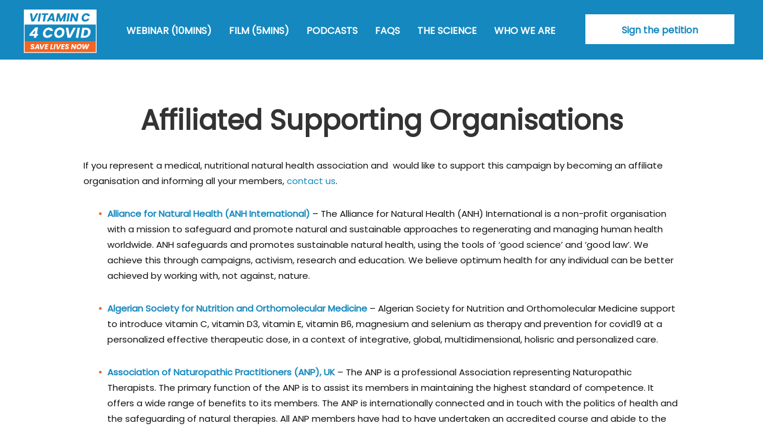

--- FILE ---
content_type: text/html; charset=UTF-8
request_url: https://www.vitaminc4covid.com/partnering-and-affiliated-and-supporting-organisations/
body_size: 14792
content:
<!DOCTYPE html>
<html lang="en-GB">   
<head>
<meta charset="UTF-8" />      
<!--[if lt IE 7 ]><html class="ie ie6" lang="en"> <![endif]-->
<!--[if IE 7 ]><html class="ie ie7" lang="en"> <![endif]-->
<!--[if IE 8 ]><html class="ie ie8" lang="en"> <![endif]-->
<!--[if gte IE 9 ]><html class="no-js ie9" lang="en"> <![endif]-->
<title>Affiliated Supporting Organisations - vitaminc4covidvitaminc4covid</title>    
<meta name="description" content="" />	
<meta name="viewport" content="width=device-width, initial-scale=1, maximum-scale=1">
<meta name="apple-mobile-web-app-capable" content="yes">
<meta name="format-detection" content="telephone=no">
<!--[if lt IE 9]>
<script src="https://html5shim.googlecode.com/svn/trunk/html5.js"></script>
<![endif]-->
<link rel="preconnect" href="https://fonts.gstatic.com">
<link href="https://fonts.googleapis.com/css2?family=Poppins&display=swap" rel="stylesheet">
<script src="https://ajax.googleapis.com/ajax/libs/jquery/3.2.1/jquery.min.js"></script>
<script src="https://www.vitaminc4covid.com/wp-content/themes/vitaminc4covid/AccordionJS-master/accordion.min.js"></script>
<link href="https://www.vitaminc4covid.com/wp-content/themes/vitaminc4covid/textillate-master/assets/animate.css" rel="stylesheet">

<script src="https://www.vitaminc4covid.com/wp-content/themes/vitaminc4covid/textillate-master/assets/jquery.fittext.js"></script>
<script src="https://www.vitaminc4covid.com/wp-content/themes/vitaminc4covid/textillate-master/assets/jquery.lettering.js"></script>
<script src="https://yandex.st/highlightjs/7.3/highlight.min.js"></script>
<script src="https://www.vitaminc4covid.com/wp-content/themes/vitaminc4covid/textillate-master/jquery.textillate.js"></script>


<link rel="apple-touch-icon" sizes="57x57" href="https://www.vitaminc4covid.com/wp-content/themes/vitaminc4covid/images/favicons/apple-icon-57x57.png">
<link rel="apple-touch-icon" sizes="60x60" href="https://www.vitaminc4covid.com/wp-content/themes/vitaminc4covid/images/favicons/apple-icon-60x60.png">
<link rel="apple-touch-icon" sizes="72x72" href="https://www.vitaminc4covid.com/wp-content/themes/vitaminc4covid/images/favicons/apple-icon-72x72.png">
<link rel="apple-touch-icon" sizes="76x76" href="https://www.vitaminc4covid.com/wp-content/themes/vitaminc4covid/images/favicons/apple-icon-76x76.png">
<link rel="apple-touch-icon" sizes="114x114" href="https://www.vitaminc4covid.com/wp-content/themes/vitaminc4covid/images/favicons/apple-icon-114x114.png">
<link rel="apple-touch-icon" sizes="120x120" href="https://www.vitaminc4covid.com/wp-content/themes/vitaminc4covid/images/favicons/apple-icon-120x120.png">
<link rel="apple-touch-icon" sizes="144x144" href="https://www.vitaminc4covid.com/wp-content/themes/vitaminc4covid/images/favicons/apple-icon-144x144.png">
<link rel="apple-touch-icon" sizes="152x152" href="https://www.vitaminc4covid.com/wp-content/themes/vitaminc4covid/images/favicons/apple-icon-152x152.png">
<link rel="apple-touch-icon" sizes="180x180" href="https://www.vitaminc4covid.com/wp-content/themes/vitaminc4covid/images/favicons/apple-icon-180x180.png">
<link rel="icon" type="image/png" sizes="192x192"  href="https://www.vitaminc4covid.com/wp-content/themes/vitaminc4covid/images/favicons/android-icon-192x192.png">
<link rel="icon" type="image/png" sizes="32x32" href="https://www.vitaminc4covid.com/wp-content/themes/vitaminc4covid/images/favicons/favicon-32x32.png">
<link rel="icon" type="image/png" sizes="96x96" href="https://www.vitaminc4covid.com/wp-content/themes/vitaminc4covid/images/favicons/favicon-96x96.png">
<link rel="icon" type="image/png" sizes="16x16" href="https://www.vitaminc4covid.com/wp-content/themes/vitaminc4covid/images/favicons/favicon-16x16.png">
<link rel="manifest" href="https://www.vitaminc4covid.com/wp-content/themes/vitaminc4covid/images/favicons/manifest.json">
<meta name="msapplication-TileColor" content="#ffffff">
<meta name="msapplication-TileImage" content="https://www.vitaminc4covid.com/wp-content/themes/vitaminc4covid/images/favicons/ms-icon-144x144.png">
<meta name="theme-color" content="#ffffff">
<link rel="stylesheet" href="https://www.vitaminc4covid.com/wp-content/themes/vitaminc4covid/AccordionJS-master/accordion.css" />
<link rel="stylesheet" href= "https://www.vitaminc4covid.com/wp-content/themes/vitaminc4covid/style.css">
<link rel="stylesheet" href= "https://www.vitaminc4covid.com/wp-content/themes/vitaminc4covid/responsive.css">
<meta name='robots' content='index, follow, max-image-preview:large, max-snippet:-1, max-video-preview:-1' />
	<style>img:is([sizes="auto" i], [sizes^="auto," i]) { contain-intrinsic-size: 3000px 1500px }</style>
	
	<!-- This site is optimized with the Yoast SEO plugin v26.3 - https://yoast.com/wordpress/plugins/seo/ -->
	<link rel="canonical" href="https://www.vitaminc4covid.com/partnering-and-affiliated-and-supporting-organisations/" />
	<meta property="og:locale" content="en_GB" />
	<meta property="og:type" content="article" />
	<meta property="og:title" content="Affiliated Supporting Organisations - vitaminc4covid" />
	<meta property="og:description" content="If you represent a medical, nutritional natural health association and &nbsp;would like to support this campaign by becoming an affiliate organisation and informing all your members,&nbsp;contact us. Alliance for Natural Health (ANH International) &#8211; The Alliance for Natural Health (ANH) International is a non-profit organisation with a mission to safeguard and promote natural and sustainable [&hellip;]" />
	<meta property="og:url" content="https://www.vitaminc4covid.com/partnering-and-affiliated-and-supporting-organisations/" />
	<meta property="og:site_name" content="vitaminc4covid" />
	<meta property="article:modified_time" content="2021-10-26T19:20:22+00:00" />
	<meta name="twitter:card" content="summary_large_image" />
	<meta name="twitter:label1" content="Estimated reading time" />
	<meta name="twitter:data1" content="7 minutes" />
	<script type="application/ld+json" class="yoast-schema-graph">{"@context":"https://schema.org","@graph":[{"@type":"WebPage","@id":"https://www.vitaminc4covid.com/partnering-and-affiliated-and-supporting-organisations/","url":"https://www.vitaminc4covid.com/partnering-and-affiliated-and-supporting-organisations/","name":"Affiliated Supporting Organisations - vitaminc4covid","isPartOf":{"@id":"https://www.vitaminc4covid.com/#website"},"datePublished":"2020-12-12T14:21:31+00:00","dateModified":"2021-10-26T19:20:22+00:00","breadcrumb":{"@id":"https://www.vitaminc4covid.com/partnering-and-affiliated-and-supporting-organisations/#breadcrumb"},"inLanguage":"en-GB","potentialAction":[{"@type":"ReadAction","target":["https://www.vitaminc4covid.com/partnering-and-affiliated-and-supporting-organisations/"]}]},{"@type":"BreadcrumbList","@id":"https://www.vitaminc4covid.com/partnering-and-affiliated-and-supporting-organisations/#breadcrumb","itemListElement":[{"@type":"ListItem","position":1,"name":"Home","item":"https://www.vitaminc4covid.com/"},{"@type":"ListItem","position":2,"name":"Affiliated Supporting Organisations"}]},{"@type":"WebSite","@id":"https://www.vitaminc4covid.com/#website","url":"https://www.vitaminc4covid.com/","name":"vitaminc4covid","description":"","potentialAction":[{"@type":"SearchAction","target":{"@type":"EntryPoint","urlTemplate":"https://www.vitaminc4covid.com/?s={search_term_string}"},"query-input":{"@type":"PropertyValueSpecification","valueRequired":true,"valueName":"search_term_string"}}],"inLanguage":"en-GB"}]}</script>
	<!-- / Yoast SEO plugin. -->


<link rel='dns-prefetch' href='//platform-api.sharethis.com' />
<link rel="alternate" type="application/rss+xml" title="vitaminc4covid &raquo; Affiliated Supporting Organisations Comments Feed" href="https://www.vitaminc4covid.com/partnering-and-affiliated-and-supporting-organisations/feed/" />
<script type="text/javascript">
/* <![CDATA[ */
window._wpemojiSettings = {"baseUrl":"https:\/\/s.w.org\/images\/core\/emoji\/16.0.1\/72x72\/","ext":".png","svgUrl":"https:\/\/s.w.org\/images\/core\/emoji\/16.0.1\/svg\/","svgExt":".svg","source":{"concatemoji":"https:\/\/www.vitaminc4covid.com\/wp-includes\/js\/wp-emoji-release.min.js?ver=6.8.3"}};
/*! This file is auto-generated */
!function(s,n){var o,i,e;function c(e){try{var t={supportTests:e,timestamp:(new Date).valueOf()};sessionStorage.setItem(o,JSON.stringify(t))}catch(e){}}function p(e,t,n){e.clearRect(0,0,e.canvas.width,e.canvas.height),e.fillText(t,0,0);var t=new Uint32Array(e.getImageData(0,0,e.canvas.width,e.canvas.height).data),a=(e.clearRect(0,0,e.canvas.width,e.canvas.height),e.fillText(n,0,0),new Uint32Array(e.getImageData(0,0,e.canvas.width,e.canvas.height).data));return t.every(function(e,t){return e===a[t]})}function u(e,t){e.clearRect(0,0,e.canvas.width,e.canvas.height),e.fillText(t,0,0);for(var n=e.getImageData(16,16,1,1),a=0;a<n.data.length;a++)if(0!==n.data[a])return!1;return!0}function f(e,t,n,a){switch(t){case"flag":return n(e,"\ud83c\udff3\ufe0f\u200d\u26a7\ufe0f","\ud83c\udff3\ufe0f\u200b\u26a7\ufe0f")?!1:!n(e,"\ud83c\udde8\ud83c\uddf6","\ud83c\udde8\u200b\ud83c\uddf6")&&!n(e,"\ud83c\udff4\udb40\udc67\udb40\udc62\udb40\udc65\udb40\udc6e\udb40\udc67\udb40\udc7f","\ud83c\udff4\u200b\udb40\udc67\u200b\udb40\udc62\u200b\udb40\udc65\u200b\udb40\udc6e\u200b\udb40\udc67\u200b\udb40\udc7f");case"emoji":return!a(e,"\ud83e\udedf")}return!1}function g(e,t,n,a){var r="undefined"!=typeof WorkerGlobalScope&&self instanceof WorkerGlobalScope?new OffscreenCanvas(300,150):s.createElement("canvas"),o=r.getContext("2d",{willReadFrequently:!0}),i=(o.textBaseline="top",o.font="600 32px Arial",{});return e.forEach(function(e){i[e]=t(o,e,n,a)}),i}function t(e){var t=s.createElement("script");t.src=e,t.defer=!0,s.head.appendChild(t)}"undefined"!=typeof Promise&&(o="wpEmojiSettingsSupports",i=["flag","emoji"],n.supports={everything:!0,everythingExceptFlag:!0},e=new Promise(function(e){s.addEventListener("DOMContentLoaded",e,{once:!0})}),new Promise(function(t){var n=function(){try{var e=JSON.parse(sessionStorage.getItem(o));if("object"==typeof e&&"number"==typeof e.timestamp&&(new Date).valueOf()<e.timestamp+604800&&"object"==typeof e.supportTests)return e.supportTests}catch(e){}return null}();if(!n){if("undefined"!=typeof Worker&&"undefined"!=typeof OffscreenCanvas&&"undefined"!=typeof URL&&URL.createObjectURL&&"undefined"!=typeof Blob)try{var e="postMessage("+g.toString()+"("+[JSON.stringify(i),f.toString(),p.toString(),u.toString()].join(",")+"));",a=new Blob([e],{type:"text/javascript"}),r=new Worker(URL.createObjectURL(a),{name:"wpTestEmojiSupports"});return void(r.onmessage=function(e){c(n=e.data),r.terminate(),t(n)})}catch(e){}c(n=g(i,f,p,u))}t(n)}).then(function(e){for(var t in e)n.supports[t]=e[t],n.supports.everything=n.supports.everything&&n.supports[t],"flag"!==t&&(n.supports.everythingExceptFlag=n.supports.everythingExceptFlag&&n.supports[t]);n.supports.everythingExceptFlag=n.supports.everythingExceptFlag&&!n.supports.flag,n.DOMReady=!1,n.readyCallback=function(){n.DOMReady=!0}}).then(function(){return e}).then(function(){var e;n.supports.everything||(n.readyCallback(),(e=n.source||{}).concatemoji?t(e.concatemoji):e.wpemoji&&e.twemoji&&(t(e.twemoji),t(e.wpemoji)))}))}((window,document),window._wpemojiSettings);
/* ]]> */
</script>
<style id='wp-emoji-styles-inline-css' type='text/css'>

	img.wp-smiley, img.emoji {
		display: inline !important;
		border: none !important;
		box-shadow: none !important;
		height: 1em !important;
		width: 1em !important;
		margin: 0 0.07em !important;
		vertical-align: -0.1em !important;
		background: none !important;
		padding: 0 !important;
	}
</style>
<link rel='stylesheet' id='wp-block-library-css' href='https://www.vitaminc4covid.com/wp-includes/css/dist/block-library/style.min.css?ver=6.8.3' type='text/css' media='all' />
<style id='classic-theme-styles-inline-css' type='text/css'>
/*! This file is auto-generated */
.wp-block-button__link{color:#fff;background-color:#32373c;border-radius:9999px;box-shadow:none;text-decoration:none;padding:calc(.667em + 2px) calc(1.333em + 2px);font-size:1.125em}.wp-block-file__button{background:#32373c;color:#fff;text-decoration:none}
</style>
<style id='yt-player-video-style-inline-css' type='text/css'>
.ytPlayer{display:flex;float:none!important;width:100%}.ytPlayer .ytWrapper{position:relative;width:100%}.ytPlayer .plyr{background:transparent;width:100%}.ytPlayer .plyr .plyr__control--overlaid{-webkit-backdrop-filter:blur(4px);backdrop-filter:blur(4px);height:auto}.ytPlayer .plyr .plyr__control{height:auto}.ytPlayer.left{justify-content:left}.ytPlayer.center{justify-content:center}.ytPlayer.right{justify-content:right}.hideYoutubeUI .plyr iframe{height:200%;top:-50%}.custom-overlay img{height:auto}.hideControlsWhenPause .plyr--paused:not(.plyr--loading) .plyr__controls{opacity:0;transition:opacity .5s}.plyr__poster{background-position:50%;background-size:cover;height:100%;left:0;opacity:0;pointer-events:none;position:absolute;top:0;transition:opacity .3s ease;width:100%;z-index:2}.plyr__poster.show{display:block!important;opacity:1}.components-base-control.ej5x27r4{margin-bottom:0!important}.ytPlayer .ytWrapper.floating-player{background:#000;bottom:20px;box-shadow:0 4px 8px rgba(0,0,0,.2);height:170px;position:fixed;right:20px;width:300px;z-index:999}.floating-player .ytWrapper{height:100%;width:100%}.floating-player .custom-overlay,.floating-player .plyr__time--duration,.floating-player [data-plyr=download],.floating-player [data-plyr=fast-forward],.floating-player [data-plyr=restart],.floating-player [data-plyr=rewind]{display:none}.floating-player .plyr__volume input[type=range]{width:50px}.floating-player iframe{height:100%;width:100%}.close-mini-player{border:none;border-radius:50%;box-shadow:0 2px 5px rgba(0,0,0,.3);color:#fff;cursor:pointer;font-size:14px;padding:10px;position:absolute;right:5px;top:5px}

</style>
<style id='yt-player-timeline-style-inline-css' type='text/css'>
.mb-0{margin-bottom:0}.timelineWrapper .timeline{display:flex;gap:25px;justify-content:center}.timelineWrapper .timeline:last-child:not(:first-child) .videoBorder{border:none}.timelineWrapper .timeline.videoRight{flex-direction:row-reverse}.timelineWrapper .timeline.videoRight .videoText{text-align:right}.timelineWrapper .timeline .videoBox{align-self:center;flex:1;margin-bottom:130px;margin-top:20px;position:relative}.timelineWrapper .timeline .videoBox .plyr__controls{border-radius:0}.timelineWrapper .timeline .videoBox iframe{height:200%;pointer-events:none;top:-50%}.timelineWrapper .videoBorder{border-left:1px dashed #333;height:100%;margin-left:11px;margin-top:8px;position:absolute}.timelineWrapper .videoDot{position:relative}.timelineWrapper .videoDot img{margin-top:3px}.timelineWrapper .videoText{flex:1;padding-top:0;text-align:left}.timelineWrapper .videoText .content{padding:0 20px 20px}.timelineWrapper .videoText h3{font-size:25px;line-height:100%;margin-top:0}.timelineWrapper .borderLeft{border-left:1px dashed #ddd}.timelineWrapper .borderRight{border-right:1px dashed #ddd}.timelineWrapper .plyr__video-wrapper{border-radius:initial}@keyframes opacityIn{0%{opacity:0}to{transform:opacity .9}}@media screen and (max-width:768px){#yt-player .timelineWrapper .timeline{flex-direction:column}#yt-player .timelineWrapper .timeline .videoDot{display:none}#yt-player .timelineWrapper .timeline .videoBox{margin-bottom:15px;width:100%}#yt-player .timelineWrapper .timeline .videoText{text-align:left}}@media screen and (max-width:600px){#yt-player .timelineWrapper .timeline .videoBox{margin-bottom:5px}#yt-player .timelineWrapper .timeline .videoBox #player{border-radius:3px!important;border-width:0!important}#yt-player .timelineWrapper .timeline .videoBox .videoText .content{padding:0}}

</style>
<link rel='stylesheet' id='plyrIoCSS-css' href='https://www.vitaminc4covid.com/wp-content/plugins/yt-player/public/css/plyr.css?ver=2.0.4' type='text/css' media='all' />
<style id='global-styles-inline-css' type='text/css'>
:root{--wp--preset--aspect-ratio--square: 1;--wp--preset--aspect-ratio--4-3: 4/3;--wp--preset--aspect-ratio--3-4: 3/4;--wp--preset--aspect-ratio--3-2: 3/2;--wp--preset--aspect-ratio--2-3: 2/3;--wp--preset--aspect-ratio--16-9: 16/9;--wp--preset--aspect-ratio--9-16: 9/16;--wp--preset--color--black: #000000;--wp--preset--color--cyan-bluish-gray: #abb8c3;--wp--preset--color--white: #ffffff;--wp--preset--color--pale-pink: #f78da7;--wp--preset--color--vivid-red: #cf2e2e;--wp--preset--color--luminous-vivid-orange: #ff6900;--wp--preset--color--luminous-vivid-amber: #fcb900;--wp--preset--color--light-green-cyan: #7bdcb5;--wp--preset--color--vivid-green-cyan: #00d084;--wp--preset--color--pale-cyan-blue: #8ed1fc;--wp--preset--color--vivid-cyan-blue: #0693e3;--wp--preset--color--vivid-purple: #9b51e0;--wp--preset--gradient--vivid-cyan-blue-to-vivid-purple: linear-gradient(135deg,rgba(6,147,227,1) 0%,rgb(155,81,224) 100%);--wp--preset--gradient--light-green-cyan-to-vivid-green-cyan: linear-gradient(135deg,rgb(122,220,180) 0%,rgb(0,208,130) 100%);--wp--preset--gradient--luminous-vivid-amber-to-luminous-vivid-orange: linear-gradient(135deg,rgba(252,185,0,1) 0%,rgba(255,105,0,1) 100%);--wp--preset--gradient--luminous-vivid-orange-to-vivid-red: linear-gradient(135deg,rgba(255,105,0,1) 0%,rgb(207,46,46) 100%);--wp--preset--gradient--very-light-gray-to-cyan-bluish-gray: linear-gradient(135deg,rgb(238,238,238) 0%,rgb(169,184,195) 100%);--wp--preset--gradient--cool-to-warm-spectrum: linear-gradient(135deg,rgb(74,234,220) 0%,rgb(151,120,209) 20%,rgb(207,42,186) 40%,rgb(238,44,130) 60%,rgb(251,105,98) 80%,rgb(254,248,76) 100%);--wp--preset--gradient--blush-light-purple: linear-gradient(135deg,rgb(255,206,236) 0%,rgb(152,150,240) 100%);--wp--preset--gradient--blush-bordeaux: linear-gradient(135deg,rgb(254,205,165) 0%,rgb(254,45,45) 50%,rgb(107,0,62) 100%);--wp--preset--gradient--luminous-dusk: linear-gradient(135deg,rgb(255,203,112) 0%,rgb(199,81,192) 50%,rgb(65,88,208) 100%);--wp--preset--gradient--pale-ocean: linear-gradient(135deg,rgb(255,245,203) 0%,rgb(182,227,212) 50%,rgb(51,167,181) 100%);--wp--preset--gradient--electric-grass: linear-gradient(135deg,rgb(202,248,128) 0%,rgb(113,206,126) 100%);--wp--preset--gradient--midnight: linear-gradient(135deg,rgb(2,3,129) 0%,rgb(40,116,252) 100%);--wp--preset--font-size--small: 13px;--wp--preset--font-size--medium: 20px;--wp--preset--font-size--large: 36px;--wp--preset--font-size--x-large: 42px;--wp--preset--spacing--20: 0.44rem;--wp--preset--spacing--30: 0.67rem;--wp--preset--spacing--40: 1rem;--wp--preset--spacing--50: 1.5rem;--wp--preset--spacing--60: 2.25rem;--wp--preset--spacing--70: 3.38rem;--wp--preset--spacing--80: 5.06rem;--wp--preset--shadow--natural: 6px 6px 9px rgba(0, 0, 0, 0.2);--wp--preset--shadow--deep: 12px 12px 50px rgba(0, 0, 0, 0.4);--wp--preset--shadow--sharp: 6px 6px 0px rgba(0, 0, 0, 0.2);--wp--preset--shadow--outlined: 6px 6px 0px -3px rgba(255, 255, 255, 1), 6px 6px rgba(0, 0, 0, 1);--wp--preset--shadow--crisp: 6px 6px 0px rgba(0, 0, 0, 1);}:where(.is-layout-flex){gap: 0.5em;}:where(.is-layout-grid){gap: 0.5em;}body .is-layout-flex{display: flex;}.is-layout-flex{flex-wrap: wrap;align-items: center;}.is-layout-flex > :is(*, div){margin: 0;}body .is-layout-grid{display: grid;}.is-layout-grid > :is(*, div){margin: 0;}:where(.wp-block-columns.is-layout-flex){gap: 2em;}:where(.wp-block-columns.is-layout-grid){gap: 2em;}:where(.wp-block-post-template.is-layout-flex){gap: 1.25em;}:where(.wp-block-post-template.is-layout-grid){gap: 1.25em;}.has-black-color{color: var(--wp--preset--color--black) !important;}.has-cyan-bluish-gray-color{color: var(--wp--preset--color--cyan-bluish-gray) !important;}.has-white-color{color: var(--wp--preset--color--white) !important;}.has-pale-pink-color{color: var(--wp--preset--color--pale-pink) !important;}.has-vivid-red-color{color: var(--wp--preset--color--vivid-red) !important;}.has-luminous-vivid-orange-color{color: var(--wp--preset--color--luminous-vivid-orange) !important;}.has-luminous-vivid-amber-color{color: var(--wp--preset--color--luminous-vivid-amber) !important;}.has-light-green-cyan-color{color: var(--wp--preset--color--light-green-cyan) !important;}.has-vivid-green-cyan-color{color: var(--wp--preset--color--vivid-green-cyan) !important;}.has-pale-cyan-blue-color{color: var(--wp--preset--color--pale-cyan-blue) !important;}.has-vivid-cyan-blue-color{color: var(--wp--preset--color--vivid-cyan-blue) !important;}.has-vivid-purple-color{color: var(--wp--preset--color--vivid-purple) !important;}.has-black-background-color{background-color: var(--wp--preset--color--black) !important;}.has-cyan-bluish-gray-background-color{background-color: var(--wp--preset--color--cyan-bluish-gray) !important;}.has-white-background-color{background-color: var(--wp--preset--color--white) !important;}.has-pale-pink-background-color{background-color: var(--wp--preset--color--pale-pink) !important;}.has-vivid-red-background-color{background-color: var(--wp--preset--color--vivid-red) !important;}.has-luminous-vivid-orange-background-color{background-color: var(--wp--preset--color--luminous-vivid-orange) !important;}.has-luminous-vivid-amber-background-color{background-color: var(--wp--preset--color--luminous-vivid-amber) !important;}.has-light-green-cyan-background-color{background-color: var(--wp--preset--color--light-green-cyan) !important;}.has-vivid-green-cyan-background-color{background-color: var(--wp--preset--color--vivid-green-cyan) !important;}.has-pale-cyan-blue-background-color{background-color: var(--wp--preset--color--pale-cyan-blue) !important;}.has-vivid-cyan-blue-background-color{background-color: var(--wp--preset--color--vivid-cyan-blue) !important;}.has-vivid-purple-background-color{background-color: var(--wp--preset--color--vivid-purple) !important;}.has-black-border-color{border-color: var(--wp--preset--color--black) !important;}.has-cyan-bluish-gray-border-color{border-color: var(--wp--preset--color--cyan-bluish-gray) !important;}.has-white-border-color{border-color: var(--wp--preset--color--white) !important;}.has-pale-pink-border-color{border-color: var(--wp--preset--color--pale-pink) !important;}.has-vivid-red-border-color{border-color: var(--wp--preset--color--vivid-red) !important;}.has-luminous-vivid-orange-border-color{border-color: var(--wp--preset--color--luminous-vivid-orange) !important;}.has-luminous-vivid-amber-border-color{border-color: var(--wp--preset--color--luminous-vivid-amber) !important;}.has-light-green-cyan-border-color{border-color: var(--wp--preset--color--light-green-cyan) !important;}.has-vivid-green-cyan-border-color{border-color: var(--wp--preset--color--vivid-green-cyan) !important;}.has-pale-cyan-blue-border-color{border-color: var(--wp--preset--color--pale-cyan-blue) !important;}.has-vivid-cyan-blue-border-color{border-color: var(--wp--preset--color--vivid-cyan-blue) !important;}.has-vivid-purple-border-color{border-color: var(--wp--preset--color--vivid-purple) !important;}.has-vivid-cyan-blue-to-vivid-purple-gradient-background{background: var(--wp--preset--gradient--vivid-cyan-blue-to-vivid-purple) !important;}.has-light-green-cyan-to-vivid-green-cyan-gradient-background{background: var(--wp--preset--gradient--light-green-cyan-to-vivid-green-cyan) !important;}.has-luminous-vivid-amber-to-luminous-vivid-orange-gradient-background{background: var(--wp--preset--gradient--luminous-vivid-amber-to-luminous-vivid-orange) !important;}.has-luminous-vivid-orange-to-vivid-red-gradient-background{background: var(--wp--preset--gradient--luminous-vivid-orange-to-vivid-red) !important;}.has-very-light-gray-to-cyan-bluish-gray-gradient-background{background: var(--wp--preset--gradient--very-light-gray-to-cyan-bluish-gray) !important;}.has-cool-to-warm-spectrum-gradient-background{background: var(--wp--preset--gradient--cool-to-warm-spectrum) !important;}.has-blush-light-purple-gradient-background{background: var(--wp--preset--gradient--blush-light-purple) !important;}.has-blush-bordeaux-gradient-background{background: var(--wp--preset--gradient--blush-bordeaux) !important;}.has-luminous-dusk-gradient-background{background: var(--wp--preset--gradient--luminous-dusk) !important;}.has-pale-ocean-gradient-background{background: var(--wp--preset--gradient--pale-ocean) !important;}.has-electric-grass-gradient-background{background: var(--wp--preset--gradient--electric-grass) !important;}.has-midnight-gradient-background{background: var(--wp--preset--gradient--midnight) !important;}.has-small-font-size{font-size: var(--wp--preset--font-size--small) !important;}.has-medium-font-size{font-size: var(--wp--preset--font-size--medium) !important;}.has-large-font-size{font-size: var(--wp--preset--font-size--large) !important;}.has-x-large-font-size{font-size: var(--wp--preset--font-size--x-large) !important;}
:where(.wp-block-post-template.is-layout-flex){gap: 1.25em;}:where(.wp-block-post-template.is-layout-grid){gap: 1.25em;}
:where(.wp-block-columns.is-layout-flex){gap: 2em;}:where(.wp-block-columns.is-layout-grid){gap: 2em;}
:root :where(.wp-block-pullquote){font-size: 1.5em;line-height: 1.6;}
</style>
<link rel='stylesheet' id='share-this-share-buttons-sticky-css' href='https://www.vitaminc4covid.com/wp-content/plugins/sharethis-share-buttons/css/mu-style.css?ver=1754989830' type='text/css' media='all' />
<link rel='stylesheet' id='ytp-style-css' href='https://www.vitaminc4covid.com/wp-content/plugins/yt-player/public/css/plyr-v3.7.8.css?ver=2.0.4' type='text/css' media='all' />
<script type="text/javascript" src="//platform-api.sharethis.com/js/sharethis.js?ver=2.3.6#property=64a7f157f57abe0019c4e1d9&amp;product=sticky-buttons&amp;source=sharethis-share-buttons-wordpress" id="share-this-share-buttons-mu-js"></script>
<script type="text/javascript" src="https://www.vitaminc4covid.com/wp-content/plugins/yt-player/public/js/plyr-v3.7.8.js?ver=2.0.4" id="ytp-js-js"></script>
<script type="text/javascript" src="https://www.vitaminc4covid.com/wp-content/plugins/yt-player/build/frontend.js?ver=2.0.4" id="ytp-frontend-js"></script>
<link rel="https://api.w.org/" href="https://www.vitaminc4covid.com/wp-json/" /><link rel="alternate" title="JSON" type="application/json" href="https://www.vitaminc4covid.com/wp-json/wp/v2/pages/446" /><link rel="EditURI" type="application/rsd+xml" title="RSD" href="https://www.vitaminc4covid.com/xmlrpc.php?rsd" />
<meta name="generator" content="WordPress 6.8.3" />
<link rel='shortlink' href='https://www.vitaminc4covid.com/?p=446' />
<link rel="alternate" title="oEmbed (JSON)" type="application/json+oembed" href="https://www.vitaminc4covid.com/wp-json/oembed/1.0/embed?url=https%3A%2F%2Fwww.vitaminc4covid.com%2Fpartnering-and-affiliated-and-supporting-organisations%2F" />
<link rel="alternate" title="oEmbed (XML)" type="text/xml+oembed" href="https://www.vitaminc4covid.com/wp-json/oembed/1.0/embed?url=https%3A%2F%2Fwww.vitaminc4covid.com%2Fpartnering-and-affiliated-and-supporting-organisations%2F&#038;format=xml" />
 
<script>
$( document ).ready(function() {
	$('#user_login').attr('placeholder','Email Address');
    $('#user_pass').attr('placeholder', 'Password');
	var mobMenuDisplayStatus = false;
	$("#menuBtn").click(function(){
		if(mobMenuDisplayStatus == false){
			mobMenuDisplayStatus = true;
			$("#menuBtn").css('background-image' ,'url(https://www.vitaminc4covid.com/wp-content/themes/vitaminc4covid/images/mobClose.png)');
			$("#menuMobile").css({ 'display' : 'block' , 'visibility' : 'visible'});
			$("#mainWrap").hide();
			$("body").css('background-color' ,'#1488BF');
		}else{
			mobMenuDisplayStatus = false;
			$("#menuBtn").css('background-image' ,'url(https://www.vitaminc4covid.com/wp-content/themes/vitaminc4covid/images/mobOpen.png)');
			$("#menuMobile").css({ 'display' : 'none' , 'visibility' : 'hidden'});
			$("#mainWrap").show();
			$("body").css('background-color' ,'#ffffff');
		}
	});
	//
	$("#fprefix1").on("click change", function(e) {
		$("#fprefix1 option[value='']").remove();
	});
	//
	$('input[type=radio][name=RadioGroup2]').change(function() {
		if (this.value == 'public') {
			$(".healthProfessionals").css({ 'display' : 'none' , 'visibility' : 'hidden'});
			$("#fqualifications").prop('required',false);
			$("#furl").prop('required',false);
		}else{
			$(".healthProfessionals").css({ 'display' : 'block' , 'visibility' : 'visible'});
			$("#fqualifications").prop('required',true);
			$("#furl").prop('required',true);
		}
	});
	//
	$('#petitionform').on('submit', function(e) {
		
		var errorCheck = false;
		if($('#fprefix1').val() == ""){
			errorCheck = true;
			alert("Error - Select a prefix");	
		}
		if($('#ffirst').val() == ""){
			errorCheck = true;
			alert("Error - Enter your first name");	
		}
		if($('#flast').val() == ""){
			errorCheck = true;
			alert("Error - Enter your last name");	
		}
		if($('#ftown').val() == ""){
			errorCheck = true;
			alert("Error - Enter your town");	
		}
		if($('#fpostcode').val() == ""){
			errorCheck = true;
			alert("Error - Enter your postcode/zip code");	
		}
		if($('#femail').val() == ""){
			errorCheck = true;
			alert("Error - Enter your email address");		
		}
		if($('#consent2').prop("checked") == false){
			errorCheck = true;
			alert("Error - Tick you agree with the Privacy Policy");	
		}
		//
		if(errorCheck == false){
			$( "#petitionform" ).submit();	
		}else{
			e.preventDefault();
		}
			
	});
});
</script>
<!-- Global site tag (gtag.js) - Google Analytics -->
<script async src="https://www.googletagmanager.com/gtag/js?id=G-J36Q9F0JNS"></script>
<script>
  window.dataLayer = window.dataLayer || [];
  function gtag(){dataLayer.push(arguments);}
  gtag('js', new Date());

  gtag('config', 'G-J36Q9F0JNS');
</script>
</head>
<body>
<div id="headerLogoMob"><a href="https://www.vitaminc4covid.com"><img src="https://www.vitaminc4covid.com/wp-content/themes/vitaminc4covid/images/logo.png" width="100%" height="auto" /></a></div>
<div id="menuBtn"></div>
<div id="menuMobile">
 <div id="mainMenuMobDrop">
    <div class="menu-mobile-main-menu-container"><ul id="menu-mobile-main-menu" class="menu"><li id="menu-item-161" class="menu-item menu-item-type-post_type menu-item-object-page menu-item-161"><a href="https://www.vitaminc4covid.com/vitamin-c-for-covid-petition/">READ THE PETITION</a></li>
<li id="menu-item-162" class="mainMenuMobDropMarg menu-item menu-item-type-custom menu-item-object-custom menu-item-home menu-item-162"><a href="https://www.vitaminc4covid.com/#petition">SIGN THE PETITION</a></li>
<li id="menu-item-163" class="menu-item menu-item-type-post_type menu-item-object-page menu-item-163"><a href="https://www.vitaminc4covid.com/webinar/">WEBINAR (10MIN)</a></li>
<li id="menu-item-164" class="menu-item menu-item-type-post_type menu-item-object-page menu-item-164"><a href="https://www.vitaminc4covid.com/film/">FILM (5MIN)</a></li>
<li id="menu-item-165" class="menu-item menu-item-type-post_type menu-item-object-page menu-item-165"><a href="https://www.vitaminc4covid.com/podcasts/">PODCASTS</a></li>
<li id="menu-item-166" class="menu-item menu-item-type-post_type menu-item-object-page menu-item-166"><a href="https://www.vitaminc4covid.com/faqs/">FAQS</a></li>
<li id="menu-item-167" class="menu-item menu-item-type-post_type menu-item-object-page menu-item-167"><a href="https://www.vitaminc4covid.com/the-science/">THE SCIENCE</a></li>
<li id="menu-item-670" class="subMMob menu-item menu-item-type-post_type menu-item-object-page menu-item-670"><a href="https://www.vitaminc4covid.com/12trialreview/">12 Intervention Trials</a></li>
<li id="menu-item-672" class="subMMob menu-item menu-item-type-post_type menu-item-object-page menu-item-672"><a href="https://www.vitaminc4covid.com/the-science/">Vitamin C Review</a></li>
<li id="menu-item-523" class="subMMob menu-item menu-item-type-post_type menu-item-object-page menu-item-523"><a href="https://www.vitaminc4covid.com/vitamin-c-concerns-bias/">Concerns &#038; Bias</a></li>
<li id="menu-item-553" class="mainMenuMobDropMarg subMMob menu-item menu-item-type-custom menu-item-object-custom menu-item-553"><a target="_blank" href="https://www.otago.ac.nz/christchurch/research/nutrition-in-medicine/vitamin-c/">Research Resource</a></li>
<li id="menu-item-420" class="menu-item menu-item-type-post_type menu-item-object-page menu-item-420"><a href="https://www.vitaminc4covid.com/who-we-are/">WHO WE ARE</a></li>
<li id="menu-item-461" class="subMMob menu-item menu-item-type-custom menu-item-object-custom menu-item-461"><a href="https://www.vitaminc4covid.com/who-we-are/">The Campaign Team</a></li>
<li id="menu-item-451" class="subMMob menu-item menu-item-type-post_type menu-item-object-page menu-item-451"><a href="https://www.vitaminc4covid.com/scientific-advisory-board/">Scientific Advisory Board</a></li>
<li id="menu-item-452" class="mainMenuMobDropMarg subMMob menu-item menu-item-type-post_type menu-item-object-page current-menu-item page_item page-item-446 current_page_item menu-item-452"><a href="https://www.vitaminc4covid.com/partnering-and-affiliated-and-supporting-organisations/" aria-current="page">Affiliated Supporting Organisations</a></li>
<li id="menu-item-564" class="menu-item menu-item-type-custom menu-item-object-custom menu-item-564"><a href="https://www.vitaminc4covid.com/newsletters/">Newsletters</a></li>
<li id="menu-item-620" class="menu-item menu-item-type-custom menu-item-object-custom menu-item-620"><a target="_blank" href="https://www.vitaminc4covid.com/wp-content/uploads/2021/11/C4COVID_Recommendations_v2.pdf">Recommendations</a></li>
<li id="menu-item-652" class="menu-item menu-item-type-post_type menu-item-object-page menu-item-652"><a href="https://www.vitaminc4covid.com/vitac4care/">VitaC4Care</a></li>
<li id="menu-item-678" class="menu-item menu-item-type-post_type menu-item-object-page menu-item-678"><a href="https://www.vitaminc4covid.com/signees/">SIGNEES</a></li>
<li id="menu-item-168" class="mainMenuMobDropMarg menu-item menu-item-type-custom menu-item-object-custom menu-item-168"><a href="mailto:c4covid@gmail.com">CONTACT</a></li>
<li id="menu-item-679" class="menu-item menu-item-type-post_type menu-item-object-page menu-item-privacy-policy menu-item-679"><a rel="privacy-policy" href="https://www.vitaminc4covid.com/privacy-policy/">Privacy Policy</a></li>
</ul></div>  </div>
</div>
<div id="mainWrap">





<div id="menuWrap">
  <div id="menuContainedWrap">
    <div id="headerLogo"><a href="https://www.vitaminc4covid.com"><img src="https://www.vitaminc4covid.com/wp-content/themes/vitaminc4covid/images/logo.png" width="100%" height="auto" /></a></div>
    <div id="mainMenu">
      <div class="menu-main-menu-container"><ul id="menu-main-menu" class="menu"><li id="menu-item-24" class="menu-item menu-item-type-post_type menu-item-object-page menu-item-24"><a href="https://www.vitaminc4covid.com/webinar/">Webinar (10mins)</a></li>
<li id="menu-item-20" class="menu-item menu-item-type-post_type menu-item-object-page menu-item-20"><a href="https://www.vitaminc4covid.com/film/">Film (5mins)</a></li>
<li id="menu-item-22" class="menu-item menu-item-type-post_type menu-item-object-page menu-item-22"><a href="https://www.vitaminc4covid.com/podcasts/">Podcasts</a></li>
<li id="menu-item-138" class="menu-item menu-item-type-post_type menu-item-object-page menu-item-138"><a href="https://www.vitaminc4covid.com/faqs/">FAQs</a></li>
<li id="menu-item-23" class="dropm2 menu-item menu-item-type-post_type menu-item-object-page menu-item-has-children menu-item-23"><a href="https://www.vitaminc4covid.com/the-science/">THE SCIENCE</a>
<ul class="sub-menu">
	<li id="menu-item-669" class="menu-item menu-item-type-post_type menu-item-object-page menu-item-669"><a href="https://www.vitaminc4covid.com/12trialreview/">12 Intervention Trials</a></li>
	<li id="menu-item-533" class="menu-item menu-item-type-post_type menu-item-object-page menu-item-533"><a href="https://www.vitaminc4covid.com/the-science/">Vitamin C review</a></li>
	<li id="menu-item-522" class="menu-item menu-item-type-post_type menu-item-object-page menu-item-522"><a href="https://www.vitaminc4covid.com/vitamin-c-concerns-bias/">Concerns &#038; Bias</a></li>
	<li id="menu-item-552" class="menu-item menu-item-type-custom menu-item-object-custom menu-item-552"><a target="_blank" href="https://www.otago.ac.nz/christchurch/research/nutrition-in-medicine/vitamin-c/">Research Resource</a></li>
</ul>
</li>
<li id="menu-item-441" class="dropm menu-item menu-item-type-post_type menu-item-object-page current-menu-ancestor current-menu-parent current_page_parent current_page_ancestor menu-item-has-children menu-item-441"><a href="https://www.vitaminc4covid.com/who-we-are/">WHO WE ARE</a>
<ul class="sub-menu">
	<li id="menu-item-460" class="menu-item menu-item-type-custom menu-item-object-custom menu-item-460"><a href="https://www.vitaminc4covid.com/who-we-are/">The Campaign Team</a></li>
	<li id="menu-item-449" class="menu-item menu-item-type-post_type menu-item-object-page menu-item-449"><a href="https://www.vitaminc4covid.com/scientific-advisory-board/">Scientific Advisory Board</a></li>
	<li id="menu-item-450" class="menu-item menu-item-type-post_type menu-item-object-page current-menu-item page_item page-item-446 current_page_item menu-item-450"><a href="https://www.vitaminc4covid.com/partnering-and-affiliated-and-supporting-organisations/" aria-current="page">Affiliated Supporting Organisations</a></li>
</ul>
</li>
</ul></div>    </div>
    <a href="https://www.vitaminc4covid.com/#petition">
    <div id="mainMenuPetition"> Sign the petition </div>
    </a> </div>
</div>

<div id="contentWrapMain">
  <div id="contentWrapInner">
        <h1>
      Affiliated Supporting Organisations    </h1>
    
<p>If you represent a medical, nutritional natural health association and &nbsp;would like to support this campaign by becoming an affiliate organisation and informing all your members,&nbsp;<a href="mailto:c4covid@gmail.com">contact us</a>.</p>



<p></p>



<ul class="wp-block-list"><li><strong><a type="URL" id="https://www.anhinternational.org" href="https://www.anhinternational.org">Alliance for Natural Health (ANH International)</a></strong> &#8211; The Alliance for Natural Health (ANH) International is a non-profit organisation with a mission to safeguard and promote natural and sustainable approaches to regenerating and managing human health worldwide. ANH safeguards and promotes sustainable natural health, using the tools of &#8216;good science&#8217; and &#8216;good law&#8217;. We achieve this through campaigns, activism, research and education. We believe optimum health for any individual can be better achieved by working with, not against, nature.</li><li><strong><a href="https://www.inesg.dz/fr/content/la-médecine-intégrative-au-service-de-lapproche-thérapeutique-globale-multidimensionnelle">Algerian Society for Nutrition and Orthomolecular Medicine</a></strong> &#8211; Algerian Society for Nutrition and Orthomolecular Medicine support to introduce vitamin C, vitamin D3, vitamin E, vitamin B6, magnesium and selenium as therapy and prevention for covid19 at a personalized effective therapeutic dose, in a context of integrative, global, multidimensional, holisric and personalized care.</li><li><a type="URL" id="https://theanp.co.uk" href="https://theanp.co.uk"><strong>Association of Naturopathic Practitioners (ANP), UK </strong></a>– The ANP is a professional Association representing Naturopathic Therapists. The primary function of the ANP is to assist its members in maintaining the highest standard of competence. It offers a wide range of benefits to its members. The ANP is internationally connected and in touch with the politics of health and the safeguarding of natural therapies. All ANP members have had to have undertaken an accredited course and abide to the ANP code of ethics to be accepted into the association.</li><li><a href="https://apa.uk.com"><strong>Ayurvedic Professionals Association (APA)</strong></a> The APA is a non-profit, voluntary register for Ayurveda within the UK. The APA maintains a register of Ayurvedic professionals in the UK who are bound by the code of ethics set by the APA and have full insurance.</li><li><a href="http://www.the-bna.co.uk"><strong>British Naturopathic Association</strong> </a>– The British Naturopathic Association (BNA) is the professional body of practicing naturopaths who are registered with the General Council and Register of Naturopaths (GCRN) in the UK. Its main role is to support naturopaths in practice, and its main activities relate to promoting the profession, supporting practice in all its aspects, and providing professional development and training. “Our aim is to create a unified Association for qualified Naturopaths or mutual support and protection and the furtherance of the profession.</li><li><a href="https://www.bsem.org.uk"><strong>British Society for Ecological Medicine</strong></a> &#8211; The BSEM has existed as a professional body since 1983 and is the largest UK organisation of doctors practicing Ecological Medicine. BSEM has made a major contribution to the integration of ecological principles into mainstream medicine in the UK. BSEM continues to promote education, research &amp; collaboration.</li><li><a href="https://www.canadahealthalliance.org"><strong>Canada Health Alliance </strong></a>&#8211; is a non-profit collaboration of medical doctors, nurses, chiropractors, naturopaths, pharmacists, and other healthcare practitioners from across Canada whose common goal is to protect the rights of our patients to access the highest quality healthcare available, continued freedom of choice, and autonomy through informed consent. Our goal is to halt the misuse of power by politicized public health “experts” currently being conveyed through damaging COVID-19 public health policies that are destroying Canadian society and the health of Canadians.</li><li><strong><a href="https://www.the-cma.org.uk">The Complementary Medical Association (CMA), UK</a></strong> – The Complementary Medical Association&#8217;s (The CMA) primary aim is to promote ethical, responsible, professional complementary medicine to the public and the medical profession.</li><li><strong><a href="https://foodforthebrain.org">Food for the Brain Foundation (FFB)</a></strong> &#8211; At Food for the Brain, we wish to create a future where the importance of nutrition in optimising mental wellbeing and brain health, as a means of both prevention and treatment, is understood by all and implemented by many. Our mission is to&nbsp;educate&nbsp;and&nbsp;provide important information<strong> </strong>to children, parents, teachers, schools, universities, the public, health professionals, food service operators, caterers&nbsp;and the government, thereby promoting mental wellbeing and brain health through optimum nutrition.</li><li><strong><a href="https://www.gcrn.org.uk">General Council and Register of Naturopaths (GCRN), UK</a> </strong>– The GCRN is the largest and oldest (we can trace our roots back to 1920) registering body for practitioners of Naturopathy in the UK. We were the first and largest registering body for Naturopaths in the UK. We play an active role on the world stage; the GCRN are full members of the World Naturopathic Federation, representing the highest standards in naturopathy in the UK.</li></ul>



<p></p>



<ul class="wp-block-list"><li><strong><a href="https://www.ion.ac.uk">Institute for Optimum Nutrition (ION)</a></strong> &#8211; Through our work and as a charity we can increase awareness and provide evidenced based information to the public on the benefits of nutrition to health and wellbeing.&nbsp; We do this in a number of ways primarily through our professional Nutritional Therapy training courses  &#8211; BSc (Hons) Nutritional Therapy and Graduate Diploma in Integrative Functional Medicine and accredited professional CPD courses. ION is a forward-looking institution&nbsp;and our&nbsp;dedicated, expert team&nbsp;are continuously looking for new ways to&nbsp;deliver education. We currently work across multiple platforms, enabling us to work with and train people from around the globe, not just those based in the UK. </li></ul>



<ul class="wp-block-list"><li><strong><a href="https://www.iv-therapy.org/medical/">Japanese College of Intravenous Therapy (JCIT), Japan</a></strong>&nbsp;&#8211; The Japanese College of Intravenous Therapy (JCIT) founded in 2006, and educates doctors and dentists a variety of nutritional infusion/oral therapies, including vitamin C therapy. Currently, JCIT has 850 members of doctors and dentists, and organize a network all over Japan.</li><li><strong><strong><a href="https://isom-japan.org/top_after">Japanese Society for Orthomolecular Medicine (JSOM), Japan</a></strong>&nbsp;&#8211; </strong>The Japanese Society for Orthomolecular Medicine (JSOM) is to convey and educate orthomolecular nutrition to healthcare professionals and the public and to make the Japanese people healthy.</li><li><strong><a href="https://www.nna-uk.com">Naturopathic Nutrition Association (NNA)</a></strong> – The role of the NNA is to support naturopathic nutrition in order to protect the safety and well-being of the public, and to provide the public with a Register of professionally trained, capable and insured Naturopathic Nutritional Therapists and Nutritional Therapists. We strive to maintain the highest possible educational and professional standards and have developed core elements to set minimum training standards</li><li><strong><a href="http://www.ihcan-mag.com">Integrative Healthcare &amp; Applied Nutrition (IHCAN)<em>&nbsp;</em>magazine</a> </strong>– IHCAN magazine is the UK’s only monthly magazine for professional practitioners of integrative healthcare and applied nutrition. Fully referenced,&nbsp;<em>IHCAN</em>&nbsp;keeps over 6,500 practitioners up-to-date and informed content they can trust, as well as organising both ‘in-person’ and virtual events, and free webinars.</li><li><strong><a href="http://iaims.org">International Anti-Aging and Integrative Medicine Society (IAIMs</a></strong>) IAIMs is a group of doctors &gt;200 from the Philippines, Malaysia and Indonesia with an emphasis on Integrative medicine and anti-aging therapies, including natural and or orthomolecular therapies.&nbsp;</li><li><strong><a href="https://isom.ca">International Society of Orthomolecular Medicine (ISOM)</a></strong> – ISOM is a Registered Charitable Organization based in Canada. The purpose of the Society is to further the advancement of orthomolecular medicine throughout the world, to raise awareness of this rapidly growing and cost effective practice of health care, and to unite the groups already operating in this field. The Society held its inaugural meeting April 29, 1994 in Vancouver, Canada.</li><li><strong><a href="https://isom.ca/profile/masatoshi-kaneko/">Orthomolecular Nutrition Laboratory, KYB Club, Japan</a></strong> – Since 1984, the vision of Dr. Masatoshi Kaneko has nurtured the growth of the KYB Club in Japan. His goal is to provide the public with valid scientific information on the proper use of nutritional supplements and to promote a healthier nation. Affiliated with orthomolecular pioneers Linus Pauling and Abram Hoffer, the KYB Club today now represents over 30,000 professional clinicians, registered dietitians and orthomolecular medical nutritionists all over Japan, and encompasses the Orthomolecular Nutrition Laboratory, the KYB Medical Services and Clinic, and the non-profit Orthomolecular Medical Nutrition and Associates.</li><li><a href="http://www.drjuanmanuelmartinezm.com"><strong>Ortho-Regenerative Medicine</strong></a>&nbsp;&#8211; Is an invitation to reflect, weigh, empower, inform and transform the way in which it is perceived the practice of multiple approaches, systems&nbsp;&nbsp;to the different and complex adaptive dysfunctions not only of human beings but the environments and also the co-creative symbiosis and non-disruptive way of living on planet earth. Group of doctors, and patients summoned to participate in new paradigms in Medicine.</li></ul>



<ul class="wp-block-list"><li><strong> <a href="https://integrativemedicine.co.za">South African Society of Integrative Medicine (SASIM), South Africa</a></strong> – SASIM is a non-profit network of medical practitioners who support the practice of Functional and Integrative Medicine (IM). We exist to support like-minded health care providers in sharing knowledge, research and best-practices. We promote IM nationally by facilitating the advancement of science and research and providing advice on new policy. SASIM also provides the public with a national database of practitioners and helps to educate the general community on all matters regarding integrative medicine.</li><li><strong><a href="https://www.healthcoachesacademy.co.za">South African Health Coaches Association</a></strong> As an association, the Health Coaches Association (HCA) envisions and is working towards having health coaching viewed and respected as a valuable and necessary part of the solution for the health concerns that plague our society.The Health Coaches Association aims to support health coaches in achieving clinical competency through partnering with relevant and credible trainers and training organisations; achieving and maintaining continuous professional development requirements; and providing opportunities for networking and community to support individuals and the profession as a whole. Health Coaches Association members are skilled in behaviour change methodology and have a core understanding of nutrition, health and wellness factors that influence optimal health.</li><li><strong><a href="https://www.tnha.co.za">The Traditional &amp; Natural Health alliance (TNHA</a>,</strong> South Africa &#8211; </li><li><a href="https://www.ukmedfreedom.org"><strong>UK Medical Freedom Alliance</strong></a> &#8211; An independent non-profit alliance of UK medical professionals, scientists and lawyers who believe that the Government’s response to COVID-19 is misguided and not based upon the best available scientific evidence. We are campaigning for Medical Freedom, Informed Consent and BodilyAutonomy to be preserved and protected. </li><li><a href="https://worldcouncilforhealth.org"><strong>World Council for Health</strong></a> &#8211; </li><li><a href="https://worlddoctorsalliance.com/"><strong>World Doctors Alliance</strong></a> &#8211; An independent non-profit alliance of doctors, nurses, healthcare professionals and staff around the world who have united in the wake of the Covid-19 response chapter to share experiences with a view to ending all lockdowns and related damaging measures and to re-establish universal health determinacies of psychological and physical wellbeing for all humanity.</li></ul>
        <div id="btnHolderWrap" class="pagesBtnHolderWrap">
      <div id="btnHolderWrapCol1"> <a href="https://www.vitaminc4covid.com/vitamin-c-for-covid-petition/">
        <div id="petitionBtn" class="readPetBlue"> Read the petition </div>
        </a> </div>
      <div id="btnHolderWrapCol2"> <a href="https://www.vitaminc4covid.com/#petition">
        <div id="petitionBtn"  class="readPetBlueFull"> Sign the petition </div>
        </a> </div>
        <div id="btnHolderWrapDonateM"><a href="https://www.crowdfunder.co.uk/vitamin-c-4-covid" target="_blank">
      <div id="donateBtn"> DONATE </div>
      </a></div>
    </div>
  </div>
</div>
<div id="bannerActionWrap">
<h1 class="tlt">
	<ul class="texts">
    <li data-in-effect="pulse" data-out-effect="fadeOut">&quot;Vitamin C levels drop precipitously in infection&quot;</li><li data-out-effect="bounceIn" data-out-effect="fadeOut">DEMAND ACTION - SAVE LIVES NOW</li><li data-in-effect="pulse" data-out-effect="fadeOut">&quot;Vitamin C reduces stays in ICU, hospital and ventilators&quot;</li><li data-out-effect="bounceIn" data-out-effect="fadeOut">DEMAND ACTION - SAVE LIVES NOW</li><li data-in-effect="pulse" data-out-effect="fadeOut">&quot;Vitamin C reduces both duration and severity of colds&quot;</li><li data-out-effect="bounceIn" data-out-effect="fadeOut">DEMAND ACTION - SAVE LIVES NOW</li><li data-in-effect="pulse" data-out-effect="fadeOut">&quot;68% less mortality in vitamin C group of covid critically ill&quot;</li><li data-out-effect="bounceIn" data-out-effect="fadeOut">DEMAND ACTION - SAVE LIVES NOW</li><li data-in-effect="pulse" data-out-effect="fadeOut">&quot;Non survivors had much lower Vitamin C levels than survivors&quot;</li><li data-out-effect="bounceIn" data-out-effect="fadeOut">DEMAND ACTION - SAVE LIVES NOW</li><li data-in-effect="pulse" data-out-effect="fadeOut">&quot;17 out of 18 covid ICU patients had undetetactable vitamin C levels&quot;</li><li data-out-effect="bounceIn" data-out-effect="fadeOut">DEMAND ACTION - SAVE LIVES NOW</li>	</ul>
</h1>
</div>
<script>
jQuery(function () {
	jQuery('.tlt').textillate({loop:true, minDisplayTime: 4000, delay: 25});
})
</script>
<div id="footerWrap">
  <div id="menuContainedWrap">
    <div id="footerWrapCol1"><a href="https://www.vitaminc4covid.com"><img src="https://www.vitaminc4covid.com/wp-content/themes/vitaminc4covid/images/logo.png" width="100%" height="auto" /></a>
	  <a href="https://www.vitaminc4covid.com/#petition">
      <div id="petitionBtn"> Sign the petition </div>
      </a> <a href="https://www.crowdfunder.co.uk/vitamin-c-4-covid" target="_blank">
      <div id="donateBtn"> DONATE </div>
      </a>
	  
	  </div>
    <div id="footerWrapCol2">
       <div class="menu-footer-menu-main-container"><ul id="menu-footer-menu-main" class="menu"><li id="menu-item-684" class="menu-item menu-item-type-post_type menu-item-object-page menu-item-684"><a href="https://www.vitaminc4covid.com/webinar/">WEBINAR (10MINS)</a></li>
<li id="menu-item-685" class="menu-item menu-item-type-post_type menu-item-object-page menu-item-685"><a href="https://www.vitaminc4covid.com/film/">FILM (5MINS)</a></li>
<li id="menu-item-681" class="menu-item menu-item-type-post_type menu-item-object-page menu-item-681"><a href="https://www.vitaminc4covid.com/podcasts/">PODCASTS</a></li>
<li id="menu-item-680" class="menu-item menu-item-type-post_type menu-item-object-page menu-item-680"><a href="https://www.vitaminc4covid.com/faqs/">FAQS</a></li>
<li id="menu-item-682" class="menu-item menu-item-type-post_type menu-item-object-page menu-item-682"><a href="https://www.vitaminc4covid.com/the-science/">THE SCIENCE</a></li>
<li id="menu-item-686" class="menu-item menu-item-type-post_type menu-item-object-page menu-item-686"><a href="https://www.vitaminc4covid.com/12trialreview/">12 Intervention Trials</a></li>
<li id="menu-item-687" class="menu-item menu-item-type-post_type menu-item-object-page menu-item-687"><a href="https://www.vitaminc4covid.com/the-science/">VITAMIN C REVIEW</a></li>
<li id="menu-item-689" class="menu-item menu-item-type-post_type menu-item-object-page menu-item-689"><a href="https://www.vitaminc4covid.com/vitamin-c-concerns-bias/">CONCERNS &#038; BIAS</a></li>
<li id="menu-item-688" class="menu-item menu-item-type-custom menu-item-object-custom menu-item-688"><a href="https://www.otago.ac.nz/christchurch/research/nutrition-in-medicine/vitamin-c/">Research Resource</a></li>
<li id="menu-item-683" class="menu-item menu-item-type-post_type menu-item-object-page menu-item-683"><a href="https://www.vitaminc4covid.com/who-we-are/">WHO WE ARE</a></li>
<li id="menu-item-690" class="menu-item menu-item-type-post_type menu-item-object-page menu-item-690"><a href="https://www.vitaminc4covid.com/who-we-are/">THE CAMPAIGN TEAM</a></li>
<li id="menu-item-691" class="menu-item menu-item-type-post_type menu-item-object-page menu-item-691"><a href="https://www.vitaminc4covid.com/scientific-advisory-board/">Scientific Advisory Board</a></li>
<li id="menu-item-692" class="menu-item menu-item-type-post_type menu-item-object-page current-menu-item page_item page-item-446 current_page_item menu-item-692"><a href="https://www.vitaminc4covid.com/partnering-and-affiliated-and-supporting-organisations/" aria-current="page">Affiliated Supporting Organisations</a></li>
</ul></div>    </div>
    <div id="footerWrapCol3">
      <div class="menu-footer-menu-container"><ul id="menu-footer-menu" class="menu"><li id="menu-item-654" class="menu-item menu-item-type-post_type menu-item-object-page menu-item-654"><a href="https://www.vitaminc4covid.com/vitac4care/">VitaC4Care</a></li>
<li id="menu-item-455" class="menu-item menu-item-type-post_type menu-item-object-page menu-item-455"><a href="https://www.vitaminc4covid.com/scientific-advisory-board/">Scientific Advisory Board</a></li>
<li id="menu-item-456" class="menu-item menu-item-type-post_type menu-item-object-page current-menu-item page_item page-item-446 current_page_item menu-item-456"><a href="https://www.vitaminc4covid.com/partnering-and-affiliated-and-supporting-organisations/" aria-current="page">Affiliated Supporting Organisations</a></li>
<li id="menu-item-195" class="menu-item menu-item-type-post_type menu-item-object-page menu-item-195"><a href="https://www.vitaminc4covid.com/media-press/">MEDIA/PRESS</a></li>
<li id="menu-item-565" class="menu-item menu-item-type-custom menu-item-object-custom menu-item-565"><a href="https://www.vitaminc4covid.com/newsletters/">Newsletters</a></li>
<li id="menu-item-142" class="menu-item menu-item-type-post_type menu-item-object-page menu-item-142"><a href="https://www.vitaminc4covid.com/vitamin-c-for-covid-petition/">Vitamin C Petition</a></li>
<li id="menu-item-139" class="menu-item menu-item-type-post_type menu-item-object-page menu-item-139"><a href="https://www.vitaminc4covid.com/signees/">Signees</a></li>
<li id="menu-item-141" class="menu-item menu-item-type-post_type menu-item-object-page menu-item-privacy-policy menu-item-141"><a rel="privacy-policy" href="https://www.vitaminc4covid.com/privacy-policy/">Privacy Policy</a></li>
</ul></div>    </div>
    <div id="footerWrapCol4">
      <div class="menu-footer-menu-2-container"><ul id="menu-footer-menu-2" class="menu"><li id="menu-item-619" class="menu-item menu-item-type-custom menu-item-object-custom menu-item-619"><a target="_blank" href="https://www.vitaminc4covid.com/wp-content/uploads/2021/11/C4COVID_Recommendations_v2.pdf">Recommendations</a></li>
<li id="menu-item-143" class="menu-item menu-item-type-custom menu-item-object-custom menu-item-143"><a href="mailto:c4covid@gmail.com">Contact</a></li>
</ul></div>      <p class="whiteHT">Copyright 2020</p>
    </div>
    <div id="footerWrapCol5">
      <div id="donateWrap">
        <div id="soicalEle"><a href="https://www.instagram.com/C4COVID/" target="_blank"><img src="https://www.vitaminc4covid.com/wp-content/themes/vitaminc4covid/images/instagram.png" width="100%" height="auto" /></a></div>
        <div id="soicalEle"><a href="https://twitter.com/C4COVID" target="_blank"><img src="https://www.vitaminc4covid.com/wp-content/themes/vitaminc4covid/images/twitter.png" width="100%" height="auto" /></a></div>
        <div id="soicalEle"><a href="https://www.facebook.com/C4covid-103966998208681" title="Donate" target="_blank"><img src="https://www.vitaminc4covid.com/wp-content/themes/vitaminc4covid/images/facebook.png" width="100%" height="auto" /></a></div>
      </div>
    </div>
  </div>
</div>
</div>

<script type="speculationrules">
{"prefetch":[{"source":"document","where":{"and":[{"href_matches":"\/*"},{"not":{"href_matches":["\/wp-*.php","\/wp-admin\/*","\/wp-content\/uploads\/*","\/wp-content\/*","\/wp-content\/plugins\/*","\/wp-content\/themes\/vitaminc4covid\/*","\/*\\?(.+)"]}},{"not":{"selector_matches":"a[rel~=\"nofollow\"]"}},{"not":{"selector_matches":".no-prefetch, .no-prefetch a"}}]},"eagerness":"conservative"}]}
</script>
        <style>
            :root {
                --plyr-color-main: #00affa            }
        </style>
</body></html>                        
           


--- FILE ---
content_type: text/css
request_url: https://www.vitaminc4covid.com/wp-content/themes/vitaminc4covid/style.css
body_size: 3353
content:
/*
Theme Name: Vitamin C 4 Covid
Author: Akin Orman
Description: Vitamin C 4 Covid Bespoke Theme
Version: 1.0
*/

body, html {
	color: #101010;
	font-size: 12px;
	font-family: 'Poppins', sans-serif;
	margin: 0;
	padding: 0;
}
/*Text*/
h1, h2, h3, h4, h5, h6, p {
	margin: 0;
	padding: 0;
	font-family: 'Poppins', sans-serif;
	font-size: 20px;
	font-style: normal;
	font-weight: 600;
	line-height: 30px;
	letter-spacing: 0em;
	text-align: left;
}
h1 {
	font-family: 'Poppins', sans-serif;
	font-size: 46px;
	font-style: normal;
	font-weight: 600;
	line-height: 69px;
	letter-spacing: 0em;
	text-align: center;
	color: #333333;
	margin-bottom: 8px;
}
h2 {
	font-family: 'Poppins', sans-serif;
	font-size: 38px;
	font-style: normal;
	font-weight: 600;
	line-height: 57px;
	letter-spacing: 0em;
	text-align: center;
	color: #1488BF;
}
h3 {
	font-family: 'Poppins', sans-serif;
	font-size: 40px;
	font-style: normal;
	font-weight: 600;
	line-height: 60px;
	letter-spacing: 0em;
	text-align: center;
	color: #1488BF;
}
h4 {
	font-family: 'Poppins', sans-serif;
	font-size: 38px;
	font-style: normal;
	font-weight: 600;
	line-height: 57px;
	letter-spacing: 0em;
	text-align: left;
	color: #333333;
}
h5 {
	font-family: 'Poppins', sans-serif;
	font-size: 30px;
	font-style: normal;
	font-weight: 700;
	line-height: 45px;
	letter-spacing: 0em;
	text-align: left;
	color: #ffffff;
}
p {
	font-family: 'Poppins', sans-serif;
	font-size: 15px;
	font-style: normal;
	font-weight: 400;
	line-height: 26px;
	letter-spacing: 0em;
	text-align: left;
	margin-bottom: 29px
}
ul {
	list-style:none;
}
li {
	font-family: 'Poppins', sans-serif;
	font-size: 15px;
	font-style: normal;
	font-weight: 400;
	line-height: 26px;
	letter-spacing: 0em;
	text-align: left;
	margin-bottom: 29px
}
ul li:before {
	content: "\2022";  /* Add content: \2022 is the CSS Code/unicode for a bullet */
  font-weight: bold; /* If you want it to be bold */
  display: inline-block; /* Needed to add space between the bullet and the text */
  width: 1em; /* Also needed for space (tweak if needed) */
  margin-left: -1em; /* Also needed for space (tweak if needed) */
	color: #F56422;
}
#blueHT {
	color: #1488BF;
}
#orangeHT {
	color: #F56422;
}
#blackHT {
	color: #333333;
}
.whiteHT {
	color:#ffffff;	
}
/*Links*/
a:link {
	text-decoration: none;
	color: #1488BF;
}
a:visited {
	text-decoration: none;
	color: #1488BF;
}
a:hover {
	text-decoration: underline;
	color: #1488BF;
}
a:active {
	text-decoration: none;
	color: #1488BF;
}
a.nav:link {
	text-decoration: none;
	color: #FFFFFF;
}
a.nav:visited {
	text-decoration: none;
	color: #FFFFFF;
}
a.nav:hover {
	text-decoration: underline;
	color: #FFFFFF;
}
a.nav:active {
	text-decoration: none;
	color: #FFFFFF;
}
a.greenLink:link {
	text-decoration: none;
	color: #009600;
}
a.greenLink:visited {
	text-decoration: none;
	color: #009600;
}
a.greenLink:hover {
	text-decoration: underline;
	color: #009600;
}
a.greenLink:active {
	text-decoration: none;
	color: #009600;
}
a.footerLink:link {
	text-decoration: none;
	color: #FFFFFF;
}
a.footerLink:visited {
	text-decoration: none;
	color: #FFFFFF;
}
a.footerLink:hover {
	text-decoration: underline;
	color: #FFFFFF;
}
a.footerLink:active {
	text-decoration: none;
	color: #FFFFFF;
}



a.btnLink:link {
	text-decoration: none;
	color: #FFFFFF;
}
a.btnLink:visited {
	text-decoration: none;
	color: #FFFFFF;
}
a.btnLink:hover {
	text-decoration: none;
	color: #FFFFFF;
}
a.btnLink:active {
	text-decoration: none;
	color: #FFFFFF;
}
/*Forms*/
form, input {
	margin: 0;
	padding: 0;
	border-radius: 0;
}
textarea {
}
input[type="checkbox"] {
	margin: 0;
	padding: 0;
}
input[type="radio"] {
	margin: 0;
	padding: 0;
}
/* #Menu
================================================== */        
.menu {
	color: #FFFFFF;
	text-align: center;
	font-size: 16px;
	text-transform: uppercase;
	padding: 0;
	margin: 0;
}
.menu ul {
}
.menu li:before {
	visibility:hidden;
	display:none;
}
.menu li {
	display: inline-block;
	list-style-type: none;
	margin-right: 25px;
	font-family: Poppins;
	font-size: 16px;
	font-style: normal;
	font-weight: 600;
	line-height: 24px;
	letter-spacing: 0em;
	text-align: left;
}
.menu li:last-child {
	display: inline-block;
	list-style-type: none;
	margin-right: 0;
}
.menu a {
	text-decoration: none;
	color: #FFFFFF;
	font-size: 16px;
}
.menu a:hover {
	text-decoration: underline;
	color: #FFFFFF;
}
.current-menu-item a {
	color: #FAAA86;
}


.menu li.dropm:hover > ul {
    display: block;
}
.menu li.dropm2:hover > ul {
    display: block;

}
.menu li ul.sub-menu {
    display: none;
	position: absolute;
    top: 59px;
    z-index: 99999;
	left:50%;
	margin-left:193px;
	padding-top:20px;
	width:150px;
	background-color:#1488BF;
}
.menu li ul.sub-menu:hover{
	display: block;
}
.menu li.dropm2 ul.sub-menu {
	margin-left:66px;
	padding-left:40px;
	padding-right:40px;
}

.menu li ul.sub-menu li{
		background-color:#1488BF;
		margin-bottom:20px;;
}
.menu li ul.sub-menu li a {
    text-decoration: none;
    color: #FFFFFF;
    font-size: 14px;
}
.menu li ul.sub-menu li a:hover {
	text-decoration:underline;
}


#footerWrap .menu li {
	display: block;
	list-style-type: none;
	margin-right: 25px;
	font-family: Poppins;
	font-size: 16px;
	font-style: normal;
	font-weight: 400;
	line-height: 24px;
	letter-spacing: 0em;
	text-align: left;
	margin-bottom: 2px;
}
/* #content
================================================== */  
#mainWrap {
	position: absolute;
	width: 100%;
	z-index: 1;
	background-color: #ffffff;
	left: 0;
	margin-left: 0;
	margin-top: 0;
}
#menuWrap {
	float: left;
	width: 100%;
	background-color: #1488BF
}
#headerLogo {
	float: left;
	height: 72px;
	width: 122px;
	margin-left: 100px;
	margin-top: 16px;
	margin-bottom: 12px;
}
#mainMenu {
	float: left;
	margin-top: 39px;
	margin-left: 100px;
	margin-right: 94px;
}
#mainMenuPetition {
	float: left;
	height: 35px;
	width: 250px;
	margin-top: 24px;
	padding-top: 15px;
	font-size: 16px;
	font-style: normal;
	font-weight: 600;
	line-height: 24px;
	letter-spacing: 0em;
	text-align: center;
	color: #1488BF;
	background: #FFFFFF;
	cursor: pointer;
}
#mainMenuPetition:hover {
	color: #FFFFFF;
	background: #F56422;
}
#menuContainedWrap{
	width: 1400px;
	display: block;
	margin:0 auto;
}
#contentWrap {
	float: left;
	width: 100%;
	display: block;
	padding-top: 85px;
}
#contentWrapInner{
	width: 1200px;
	display: block;
	margin:0 auto;
}
#contentWrapMain {
	float: left;
	width: 100%;
	display: block;
	padding-top: 68px;
}
#footerWrap {
	float: left;
	width: 100%;
	display: block;
	padding-top: 76px;
	padding-bottom: 127px;
	background-color: #1488BF;
}
#footerWrapCol1 {
	float: left;
	width: 250px;
	display: block;
	margin-left: 60px;
}
#footerWrapCol2 {
	float: left;
	display: block;
	width: 260px;
	margin-left: 100px;
}
#footerWrapCol3 {
	float: left;
	display: block;
	width: 300px;
	margin-left: 60px;
}
#footerWrapCol4 {
	float: left;
	display: block;
	width: 300px;
	margin-left: 0;
}
#footerWrapCol5 {
	float: left;
	width: 100%;
	display: block;
	margin-left: 0;
}
#petitionBtn, #petitionBtn2 {
	float: left;
	height: 35px;
	width: 250px;
	padding-top: 15px;
	font-size: 16px;
	font-style: normal;
	font-weight: 600;
	line-height: 24px;
	letter-spacing: 0em;
	text-align: center;
	color: #1488BF;
	background: #FFFFFF;
	cursor: pointer;
	text-decoration:none;
	margin-top:40px
}
#petitionBtn2 {
	float:none;
	margin:0 auto;	
}

#petitionBtn:hover, #petitionBtn2:hover {
	color: #FFFFFF;
	background: #F56422;
	text-decoration:none;
}
#donateBtn {
	float: left;
	height: 35px;
	width: 250px;
	margin-top: 16px;
	padding-top: 15px;
	font-size: 16px;
	font-style: normal;
	font-weight: 600;
	line-height: 24px;
	letter-spacing: 0em;
	text-align: center;
	color: #FFFFFF;
	background: #F56422;
	cursor: pointer;
}
#donateWrap {
	float: left;
	width: 100%;
}
#donateWrapCol {
	float: left;
	width: 50%;
	font-size: 16px;
	font-style: normal;
	font-weight: 600;
	line-height: 24px;
	letter-spacing: 0em;
	text-align: center;
	color: #ffffff;
	margin-top: 26px;
}
#soicalEle {
	float: right;
	width: 30px;
	height: 30px;
	margin-top: 30px;
	margin-left: 20px;
}
#bannerActionWrap {
	float: left;
	width: 100%;
	font-size: 30px;
	font-style: italic;
	font-weight: 700;
	line-height: 45px;
	letter-spacing: 0em;
	text-align: center;
	background: #F56422;
	padding-top: 15px;
	padding-bottom: 15px;
	color: #ffffff;
}
#btnHolderWrap {
	float: left;
	width: 100%;
	margin-bottom: 83px;
}


#btnHolderWrapCol1, #btnHolderWrapCol2 {
	float: left;
	width: 250px;
	text-align: right;
	margin-left: 330px;
	margin-right: 20px;
}
#btnHolderWrapCol2 {
	float: left;
	width: 250px;
	text-align: left;
	margin-right: 330px;
	margin-left: 20px;
}
#btnHolderWrapDonateM{
	width: 100%;
	text-align:center;
	float:left;
}
#btnHolderWrapDonateM #donateBtn{
	float:none;
	margin:0 auto;
	margin-top:70px;	
}
#btnHolderWrapDonateM a:hover{
	text-decoration:none;	
}
#btnHolderWrapDonateM #donateBtn:hover{
	background: #1488BF !important;
}
.readPetBlue {
	border: 1px solid #1488BF;
}
.readPetBlueFull {
	background: #1488BF !important;
	color: #ffffff !important;
}
.readPetBlue:hover {
	background: #1488BF !important;
}
.readPetBlueFull:hover {
	background: #F56422 !important;
}
.welcomePanel p {
	margin-left: 160px;
	margin-right: 160px;
	text-align:center;
}
#singedOverall {
	float: left;
	width: 100%;
	margin-top: 50px;
}
#singedOverallCol1 {
	float: left;
	width: 160px;
	margin-left: 20px;
	margin-right: 20px;
}
#singedOverall p {
	font-size: 15px;
	font-style: normal;
	font-weight: 600;
	line-height: 23px;
	letter-spacing: 0em;
	text-align: center;
	color: #1488BF;
	margin-bottom: 0;
}
#singedOverall h4 {
	text-align: center;
	margin-top: 29px;
	margin-bottom: 18px;
}
#singedOverallCol1 p {
	height: 50px;
}
.totalSignedPanel h4 {
	text-align: center;
}
.totalSignedPanel {

	background: linear-gradient(180deg, #EEF8FD -0.35%, #D2ECFC 100.24%);
	padding-bottom: 100px;
}
#contentNobal1 {
	float: left;
	width: 328px;
	margin-left: 260px;
}
#contentNobal2 {
	float: left;
	width: 330px;
	background: #1488BF;
	padding-top: 23px;
	padding-bottom: 3px;
	padding-left: 37px;
	padding-right: 51px;
	margin-left: 21px;
	margin-top: 90px;
}
#contentNobal2 p {
	font-size: 15px;
	font-style: normal;
	font-weight: 600;
	line-height: 23px;
	letter-spacing: 0em;
	text-align: center;
	color: #ffffff;
	margin-bottom: 20px;
}
.petionPanel h2 {
	margin-bottom: 26px;
}
#petitionRow {
	float: left;
	width: 100%;
	margin-bottom: 26px;
}
#petitionRowSplit1 {
	float: left;
	width: 350px;
	margin-right: 38px;
}
#petitionRowSplit2 {
	float: left;
}
#petitionRowSplit3 {
	float: left;
	margin-left: 78px;
}
#fqualifications, #femail, #ffirst, #flast, #ftown, #fpostcode, #furl, #user_login, #user_pass {
	font-size: 15px;
	font-style: normal;
	font-weight: 400;
	line-height: 23px;
	height: 50px;
	width: 310px;
	padding-left: 20px;
	padding-right: 20px;
	color: #666666;
	border: 1px solid #666666;
	outline: none;
}
#femail {
	width: 600px;
}
#fprefix, #fprefix1 {
	height: 50px;
	font-size: 15px;
	font-style: normal;
	font-weight: 400;
	line-height: 23px;
	width: 310px;
	padding-left: 20px;
	padding-right: 20px;
	color: #666666;
	border: 1px solid #666666;
	outline: none;
}
#petitionRow p {
	margin-bottom: 11px;
}
#redHL {
	color: #ff0000;
}
#ffirst, #ftown {
	margin-left: 75px;
	margin-right: 75px;
}
input[type="radio"] {
	margin-bottom: 10px;
}
.agreementPanel {
	font-size: 12px;
	font-style: normal;
	font-weight: 400;
	line-height: 18px;
	letter-spacing: 0em;
	color: #999999;
	border: 1px solid #999999;
	padding: 20px;
	padding-bottom: 10px;
	width: 1158px !important;
}
#btnFormPanelSplit1, #btnFormPanelSplit2 {
	float: left;
	width: 50%;
}
#btnFormPanelSplit2 p {
	text-align: right;
	margin-top: 12px;
	color:#1488BF;
}
a.shareLink:link {
	font-size: 16px;
	font-style: normal;
	font-weight: 600;
	line-height: 24px;
	letter-spacing: 0em;
	text-decoration: none;
	color: #1488BF;
}
a.shareLink:visited {
	text-decoration: none;
	color: #1488BF;
}
a.shareLink:hover {
	text-decoration: underline;
	color: #1488BF;
}
a.shareLink:active {
	text-decoration: none;
	color: #1488BF;
}
#submitPet, #wp-submit {
	height: 50px;
	width: 350px;
	outline: none;
	border: none;
	cursor: pointer;
	background: #1488BF;
	font-size: 16px;
	font-style: normal;
	font-weight: 600;
	line-height: 24px;
	letter-spacing: 0em;
	color: #ffffff;
	margin-top:8px;
}
#submitPet:hover, #wp-submit:hover {
	background: #F56422;
}
.btnFormPanel {
	margin-top: 30px !important;
	margin-bottom: 180px !important;
}
#contentWrapMain h1 {
	margin-bottom: 28px;
}
.pagesBtnHolderWrap {
	margin-bottom: 72px !important;
	margin-top: 75px !important;
}
#sigsPanelCol1, #sigsPanelCol2, #sigsPanelCol3 {
	float: left;
	width: 33%;
	margin-bottom: 30px;
}
.sigsPanel h2 {
	margin-bottom: 40px;
}
.allSigLink {
	text-align: center;
	font-weight: bold;
}
.nobal {
	padding-top: 50px !important;
}
.faqPanel{
	margin-bottom:80px !important;	
}
.faqPanel h2 {
	text-align: left;
}
.faqPanel h1 {
	margin-bottom:25px;
}
.accordionjs {
	margin-top: 20px;
	margin-bottom: 40px;
}
.accordionjs .acc_section {
	border: none;
	position: relative;
	z-index: 10;
	margin-top: -1px;
	overflow: hidden;
	border: 1px solid rgb(20, 136, 191);
	border: 1px solid rgba(20, 136, 191, .1);
	-webkit-background-clip: padding-box;
	background-clip: padding-box; 
	border-top: none;
	border-left: none;
	border-right: none;
	margin-bottom:0;
	margin-top:0;
}

li.acc_section::before {
	visibility:hidden;
	display:none;
}

.acc_head {
	border: 1px solid rgb(20, 136, 191);
	border: 1px solid rgba(20, 136, 191, .1);
	-webkit-background-clip: padding-box; 
	background-clip: padding-box;
	border-bottom: none;
	border-left: none;
	border-right: none;

}
.acc_head p {
	font-size: 15px;
	font-style: normal;
	font-weight: 600;
	line-height: 23px;
	letter-spacing: 0em;
	margin-bottom: 0;
	margin-top: 0;	
	background-image:url(images/faqOpen.png);
	background-repeat:no-repeat;
	background-position:right;
}
.accordionjs .acc_section.acc_active > .acc_head {
	background: #FFFFFF;
	border-bottom: none;
}
.accordionjs .acc_section.acc_active > .acc_head p {
	color: #1488BF;
	background-image:url(images/faqClose.png);
	background-repeat:no-repeat;
	background-position:right;
}
#podcastEle, #podcastEleNM{
	float:left;
	width:300px;
	margin-right:150px;
	margin-top:40px;
}
#podcastEleNM{
	margin-right:0;
}
.podsPanel, .podcastSingle{
	margin-bottom:100px !important;	
}
.podcastSingle h2{
	margin-bottom:30px;
	text-align:left;
}
.sigH1{
	margin-bottom:40px;	
}
.tlt {
	font-size:24px;
	color:#ffffff;
	margin-bottom:0;
}
#menuBtn {
	position:absolute;
	z-index:3;
	width:40px;
	height:40px;
	top:18px;
	right:18px;
	background-image:url(images/mobOpen.png);
	background-repeat:no-repeat;
	visibility:hidden;
	display:none;
	cursor:pointer;
}
#menuMobile {
	position:absolute;
	z-index:2;
	top:0;
	left:0;
	width:100%;
	height:100%;
	background: #1488BF;
	visibility:hidden;
	display:none;
}



#headerLogoMob {
    float: none;
    height: 72px;
    width: 122px;
    margin: 0;
	left:50%;
	margin-left:-61px;
    margin-bottom: 28px;
    margin-top: 15px;
	position:absolute;
	z-index:4;
	visibility:hidden;
	display:none;
}
#mainMenuMobDrop{
	float:left;
	width:100%;
	margin-top:120px;
	margin-bottom:100px;		
}
#mainMenuMobDrop .menu li {
	width:100%;
	text-align:center;
	margin:0;
}
#mainMenuMobDrop .menu a{
	font-style: normal;
	font-weight: 600;
	font-size: 30px;
	line-height: 60px;
	text-align:center;
}
.mainMenuMobDropMarg {
	margin-bottom:20px !important;	
}
.wp-embed-aspect-16-9 wp-has-aspect-ratio{
	
}
.subMMob a{
	font-size: 18px !important;
}
.wp-block-embed__wrapper {
	text-align:center;
}
.addtoany_shortcode{
	text-align:right;	
}
#shareHeader{
	position:absolute;
	z-index:20;
	width:50px;
	right:0;
	top:140px;
}
#shareHeader .st-btn {
    width: 100%;
	float:left;
	display:block !important;
}
#st-2 {
    text-align: right !important;
}
#btnHolderWrapCol2 a:hover, #btnHolderWrapCol2 a:hover,  #footerWrapCol5 a:hover{
	text-decoration:none !important;
}
.healthProfessionals{
	display:none;
	visibility:hidden;	
}
.login-username label, .login-password label {
  display: none;
}
.login-username, .login-password, .login-submit{
	text-align:center;	
}
.smTxt{
	font-size:13px;	
}

#countryWrap{
	float:left;
	width:100%;
	display:block;
	margin-bottom:40px;
}

.flagsMenu {
	color: #000000;
	text-align: center;
	font-size: 10px;
	padding: 0;
	margin: 0;
}
.flagsMenu ul {
	
}
.flagsMenu li:before {
	visibility:hidden;
	display:none;
}
.flagsMenu li {
	list-style:none;
	display: inline-block;
	list-style-type: none;
	font-family: Poppins;
	font-size: 10px;
	font-style: normal;
	line-height: 14px;
	letter-spacing: 0;
	text-align:center;
}
#countryWrapEle{
	display:block;
	width: 80px;
	height: 80px;
	text-align:center;
	padding-left:10px;
	padding-right:10px;
}
.dont-break-out {

  /* These are technically the same, but use both */
  overflow-wrap: break-word;
  word-wrap: break-word;

  -ms-word-break: break-all;
  /* This is the dangerous one in WebKit, as it breaks things wherever */
  word-break: break-all;
  /* Instead use this non-standard one: */
  word-break: break-word;

  /* Adds a hyphen where the word breaks, if supported (No Blink) */
  -ms-hyphens: auto;
  -moz-hyphens: auto;
  -webkit-hyphens: auto;
  hyphens: auto;

}
.newslettersTitle{
	text-align:center;
	font-weight:bold;	
}

--- FILE ---
content_type: text/css
request_url: https://www.vitaminc4covid.com/wp-content/themes/vitaminc4covid/responsive.css
body_size: 1199
content:
@media only screen and (max-width: 1420px) {
#menuContainedWrap {
	width: 1200px;
	display: block;
	margin: 0 auto;
}
#mainMenu {
	margin-left: 50px;
	margin-right: 50px;
}
#headerLogo {
    float: left;
    height: 72px;
    width: 122px;
    margin-left: 0;
    margin-top: 16px;
    margin-bottom: 12px;
}
.menu li ul.sub-menu {
	left:50%;
	margin-left:142px;
}
#contentWrapInner {
	width: 1000px;
	display: block;
	margin: 0 auto;
}
#btnHolderWrapCol1, #btnHolderWrapCol2 {
	float: left;
	width: 250px;
	text-align: right;
	margin-left: 225px;
	margin-right: 25px;
}
#btnHolderWrapCol2 {
	float: left;
	width: 250px;
	text-align: left;
	margin-right: 225px;
	margin-left: 25px;
}
#singedOverallCol1 {
	float: left;
	width: 40%;
	margin-left: 5%;
	margin-right: 5%;
	margin-bottom: 30px;
}
#singedOverall h4 {
	text-align: center;
	margin-top: 0;
	margin-bottom: 18px;
}
.totalSignedPanel {
	padding-bottom: 30px;
}
#contentNobal1 {
	float: none;
	width: 328px;
	margin: 0 auto;
}
#contentNobal2 {
	float: none;
	width: 328px;
	background: #1488BF;
	padding-top: 23px;
	padding-bottom: 3px;
	padding-left: 37px;
	padding-right: 51px;
	margin-top: 90px;
	margin: 0 auto;
	margin-bottom: 0;
}
#fqualifications, #femail, #ffirst, #flast, #ftown, #fpostcode, #fprefix, #fprefix1, #furl {
	width: 600px;
	margin: 0;
	margin-bottom: 40px;
}
#fprefix, #fprefix1 {
	width: 642px;
}
#petitionRowSplit1, #petitionRowSplit2, #btnFormPanelSplit1, #btnFormPanelSplit2, #petitionRowSplit3 {
	width: 642px;
}
#petitionRowSplit1{
	margin-bottom:20px;	
}
#petitionRowSplit3{
	margin:0;	
}
.agreementPanel {
	padding: 20px;
	width: 600px !important;
}
#petitionRow {
	float: none;
	width: 642px;
	margin: 0 auto;
	margin-bottom: 26px;
}
#btnFormPanelSplit2 p {
	text-align: left;
	margin-top: 80px;
	margin-bottom: 80px;
}
#footerWrapCol5 {
	float: left;
	width: 250px;
	display: block;
	margin-left: 53px;
}
#podcastEle, #podcastEleNM {
	float: none;
	width: 300px;
	margin: 0 auto;
	margin-top: 40px;
}
#sharBetnH {
	margin-top: 60px !important;
    margin-bottom: 20px !important;
}
#st-2 {
    text-align: left !important;
	margin-bottom:80px;
}
#footerWrapCol4 {
    margin-left: 60px;
}
}
@media only screen and (max-width: 1260px) {
#menuContainedWrap, #contentWrapInner {
	width: 720px;
}
#mainMenuPetition {
	display: none;
	visibility: hidden;
}
#headerLogo {
	float: none;
	height: 72px;
	width: 122px;
	margin: 0 auto;
	margin-bottom: 28px;
	margin-top: 20px;
}
#mainMenu {
	float: left;
	margin: 0;
	width: 100%;
}
.menu li {
	margin-bottom: 20px;
}
#btnHolderWrapCol1, #btnHolderWrapCol2 {
	margin: 0;
	width: 100%;
}
#btnHolderWrapCol1 {
	margin-bottom: 40px;
}

.menu li ul.sub-menu {
    top: 140px;
	left:50%;
	margin-left:216px;
	padding-top:20px;
	width:150px;
}


#btnHolderWrapCol1 #petitionBtn, #btnHolderWrapCol2 #petitionBtn {
	float: none;
	margin: 0 auto;
}
.welcomePanel p {
	margin-left: 0;
	margin-right: 0;
}
#sigsPanelCol1, #sigsPanelCol2, #sigsPanelCol3 {
	float: none;
	width: 260px;
	margin: 0 auto;
}
#sigsPanelCol1 p, #sigsPanelCol2 p, #sigsPanelCol3 p {
	text-align: center;
}
#footerWrapCol2, #footerWrapCol3, #footerWrapCol4, #footerWrapCol5 {
	float: none;
	width: 100%;
	display: block;
	margin: 0 auto;
	text-align: center
}
#soicalEle {
	float: none;
	display: inline-block;
	width: 30px;
	height: 30px;
	margin-top: 30px;
	padding-left: 20px;
	padding-right: 20px;
	margin: 0 auto;
	margin-top: 40px;
}
.menu a, #footerWrap .menu li {
	text-align: center;
	padding: 0;
	margin: 0;
	margin-top: 20px;
}
#footerWrapCol1 {
	margin: 0 auto;
	float: none;
}
#footerWrapCol4 p {
	text-align: center;
	margin-top: 20px;
}
#petitionBtn, #donateBtn {
	float: none;
	margin: 0 auto;
	margin-top: 40px;
}
#donateBtn {
	margin-top: 40px;
	margin-bottom: 40px;
}
#donateWrapCol {
	width: 100%;
}
#shareHeader{
	top:200px;	
}
}

@media only screen and (max-width: 850px) {
	.tlt {
	font-size: 18px;
	color: #ffffff;
	margin-bottom: 0;
	line-height: 130%;
	padding-top: 0;
}
#bannerActionWrap {
	font-size: 28px;
	padding-left: 5%;
	padding-right: 5%;
	width: 90%;
}
#menuContainedWrap, #contentWrapInner {
	width: 342px;
}
#mainMenu, #headerLogo {
	display: block;
	visibility: hidden;
}
#menuBtn {
	visibility: visible;
	display: block;
}
#headerLogoMob {
	visibility: visible;
	display: block;
}
#menuWrap {
	height: 68px;
}
#contentNobal1, #contentNobal2 {
	width: 200px;
}
#fqualifications, #femail, #ffirst, #flast, #ftown, #fpostcode, #fprefix, #fprefix1, #furl{
	width: 300px;
	margin: 0;
	margin-bottom: 40px;
}
#fprefix, #fprefix1 {
	width: 342px;
}
.agreementPanel {
	padding: 20px;
	width: 300px !important;
}
#petitionRow {
	width: 342px;
}
#singedOverallCol1 {
	float: left;
	width: 90%;
	margin-left: 5%;
	margin-right: 5%;
	margin-bottom: 30px;
}
#petitionRowSplit1, #petitionRowSplit2, #btnFormPanelSplit1, #btnFormPanelSplit2, #petitionRowSplit3 {
	width: 342px;
}
#submitPet {
	width: 342px;
}
#petitionRowSplit1{
	margin-right:0;	
}
h1 {
    font-size: 36px;
    font-style: normal;
    font-weight: 600;
    line-height: 56px;
    margin-bottom: 8px;
}
h2 {
    font-size: 32px;
    font-weight: 600;
    line-height: 52px;
}
h3 {
    font-family: 'Poppins', sans-serif;
    font-size: 28px;
    line-height: 48px;
}
h6{
    font-size: 18px;
    font-style: normal;
    font-weight: 600;
    line-height: 28px;
}
.menu a, #footerWrap .menu li {
    margin-top: 40px;
}
#footerWrapCol4 p {
    text-align: center;
    margin-top: 40px;
	margin-bottom: 40px;
}
#shareHeader{
	display:none;
	visibility:hidden;
	
}
}
@media only screen and (max-width: 360px) {
#menuContainedWrap, #contentWrapInner {
	width: 260px;
}
#contentNobal2 {
	width: 180px;
	padding-left: 10px;
	padding-right: 10px;
}
#petitionRow {
	width: 260px;
}
#singedOverallCol1 {
	float: left;
	width: 90%;
	margin-left: 5%;
	margin-right: 5%;
	margin-bottom: 30px;
}
#petitionRowSplit1, #petitionRowSplit2, #btnFormPanelSplit1, #btnFormPanelSplit2, #petitionRowSplit3 {
	width: 260px;
}
#submitPet {
	width: 260px;
}
#fqualifications, #femail, #ffirst, #flast, #ftown, #fpostcode, #fprefix, #fprefix1, #furl{
	width: 200px;
	margin: 0;
	margin-bottom: 40px;
}
#fprefix, #fprefix1 {
	width: 242px;
}
.agreementPanel {
	padding: 20px;
	width: 160px !important;
}
.tlt {
    font-size: 14px;
    line-height: 130%;
	
}
}
